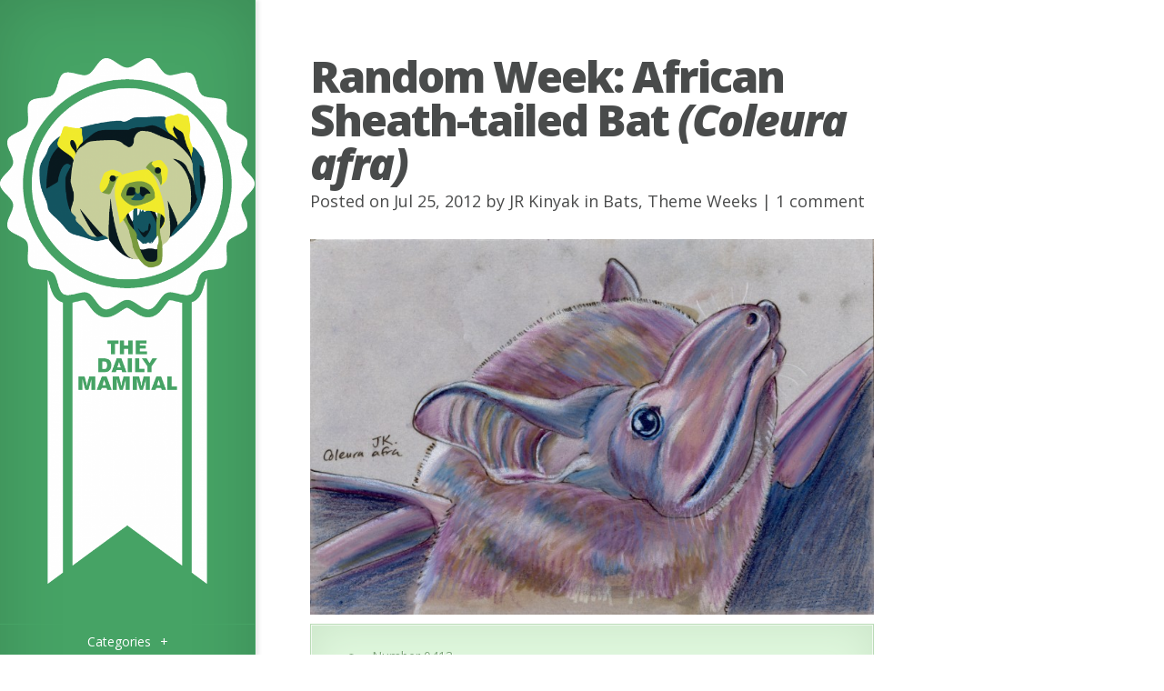

--- FILE ---
content_type: text/html; charset=UTF-8
request_url: https://dailymammal.com/random-week-african-sheath-tailed-bat-coleura-afra/
body_size: 6957
content:
<!DOCTYPE html>
<!--[if IE 6]>
<html id="ie6" lang="en-US">
<![endif]-->
<!--[if IE 7]>
<html id="ie7" lang="en-US">
<![endif]-->
<!--[if IE 8]>
<html id="ie8" lang="en-US">
<![endif]-->
<!--[if !(IE 6) | !(IE 7) | !(IE 8)  ]><!-->
<html lang="en-US">
<!--<![endif]-->
<head>
	<meta charset="UTF-8" />
			
	<meta http-equiv="X-UA-Compatible" content="IE=edge">
	<link rel="pingback" href="https://dailymammal.com/xmlrpc.php" />

	<script type="text/javascript">
		document.documentElement.className = 'js';
	</script>

	<script>var et_site_url='https://dailymammal.com';var et_post_id='2114';function et_core_page_resource_fallback(a,b){"undefined"===typeof b&&(b=a.sheet.cssRules&&0===a.sheet.cssRules.length);b&&(a.onerror=null,a.onload=null,a.href?a.href=et_site_url+"/?et_core_page_resource="+a.id+et_post_id:a.src&&(a.src=et_site_url+"/?et_core_page_resource="+a.id+et_post_id))}
</script><title>Random Week: African Sheath-tailed Bat (Coleura afra) | The Daily Mammal</title>
<meta name='robots' content='max-image-preview:large' />
<link rel='dns-prefetch' href='//fonts.googleapis.com' />
<link rel='dns-prefetch' href='//s.w.org' />
<link rel="alternate" type="application/rss+xml" title="The Daily Mammal &raquo; Feed" href="https://dailymammal.com/feed/" />
<link rel="alternate" type="application/rss+xml" title="The Daily Mammal &raquo; Comments Feed" href="https://dailymammal.com/comments/feed/" />
<link rel="alternate" type="application/rss+xml" title="The Daily Mammal &raquo; Random Week: African Sheath-tailed Bat (Coleura afra) Comments Feed" href="https://dailymammal.com/random-week-african-sheath-tailed-bat-coleura-afra/feed/" />
		<script type="text/javascript">
			window._wpemojiSettings = {"baseUrl":"https:\/\/s.w.org\/images\/core\/emoji\/13.1.0\/72x72\/","ext":".png","svgUrl":"https:\/\/s.w.org\/images\/core\/emoji\/13.1.0\/svg\/","svgExt":".svg","source":{"concatemoji":"https:\/\/dailymammal.com\/wp-includes\/js\/wp-emoji-release.min.js?ver=5.8.12"}};
			!function(e,a,t){var n,r,o,i=a.createElement("canvas"),p=i.getContext&&i.getContext("2d");function s(e,t){var a=String.fromCharCode;p.clearRect(0,0,i.width,i.height),p.fillText(a.apply(this,e),0,0);e=i.toDataURL();return p.clearRect(0,0,i.width,i.height),p.fillText(a.apply(this,t),0,0),e===i.toDataURL()}function c(e){var t=a.createElement("script");t.src=e,t.defer=t.type="text/javascript",a.getElementsByTagName("head")[0].appendChild(t)}for(o=Array("flag","emoji"),t.supports={everything:!0,everythingExceptFlag:!0},r=0;r<o.length;r++)t.supports[o[r]]=function(e){if(!p||!p.fillText)return!1;switch(p.textBaseline="top",p.font="600 32px Arial",e){case"flag":return s([127987,65039,8205,9895,65039],[127987,65039,8203,9895,65039])?!1:!s([55356,56826,55356,56819],[55356,56826,8203,55356,56819])&&!s([55356,57332,56128,56423,56128,56418,56128,56421,56128,56430,56128,56423,56128,56447],[55356,57332,8203,56128,56423,8203,56128,56418,8203,56128,56421,8203,56128,56430,8203,56128,56423,8203,56128,56447]);case"emoji":return!s([10084,65039,8205,55357,56613],[10084,65039,8203,55357,56613])}return!1}(o[r]),t.supports.everything=t.supports.everything&&t.supports[o[r]],"flag"!==o[r]&&(t.supports.everythingExceptFlag=t.supports.everythingExceptFlag&&t.supports[o[r]]);t.supports.everythingExceptFlag=t.supports.everythingExceptFlag&&!t.supports.flag,t.DOMReady=!1,t.readyCallback=function(){t.DOMReady=!0},t.supports.everything||(n=function(){t.readyCallback()},a.addEventListener?(a.addEventListener("DOMContentLoaded",n,!1),e.addEventListener("load",n,!1)):(e.attachEvent("onload",n),a.attachEvent("onreadystatechange",function(){"complete"===a.readyState&&t.readyCallback()})),(n=t.source||{}).concatemoji?c(n.concatemoji):n.wpemoji&&n.twemoji&&(c(n.twemoji),c(n.wpemoji)))}(window,document,window._wpemojiSettings);
		</script>
		<meta content="Origin v.2.4.14" name="generator"/><style type="text/css">
img.wp-smiley,
img.emoji {
	display: inline !important;
	border: none !important;
	box-shadow: none !important;
	height: 1em !important;
	width: 1em !important;
	margin: 0 .07em !important;
	vertical-align: -0.1em !important;
	background: none !important;
	padding: 0 !important;
}
</style>
	<link rel='stylesheet' id='wp-block-library-css'  href='https://dailymammal.com/wp-includes/css/dist/block-library/style.min.css?ver=5.8.12' type='text/css' media='all' />
<link rel='stylesheet' id='contact-form-7-css'  href='https://dailymammal.com/wp-content/plugins/contact-form-7/includes/css/styles.css?ver=5.4.2' type='text/css' media='all' />
<link rel='stylesheet' id='origin-fonts-css'  href='https://fonts.googleapis.com/css?family=Open+Sans:300italic,700italic,800italic,400,300,700,800&#038;subset=latin,latin-ext' type='text/css' media='all' />
<link rel='stylesheet' id='et-gf-cantata-one-css'  href='https://fonts.googleapis.com/css?family=Cantata+One:&#038;subset=latin' type='text/css' media='all' />
<link rel='stylesheet' id='et-gf-noticia-text-css'  href='https://fonts.googleapis.com/css?family=Noticia+Text:&#038;subset=latin' type='text/css' media='all' />
<link rel='stylesheet' id='origin-style-css'  href='https://dailymammal.com/wp-content/themes/Origin/style.css?ver=5.8.12' type='text/css' media='all' />
<link rel='stylesheet' id='et-shortcodes-css-css'  href='https://dailymammal.com/wp-content/themes/Origin/epanel/shortcodes/css/shortcodes-legacy.css?ver=2.4.14' type='text/css' media='all' />
<link rel='stylesheet' id='et-shortcodes-responsive-css-css'  href='https://dailymammal.com/wp-content/themes/Origin/epanel/shortcodes/css/shortcodes_responsive.css?ver=2.4.14' type='text/css' media='all' />
<link rel='stylesheet' id='magnific_popup-css'  href='https://dailymammal.com/wp-content/themes/Origin/includes/page_templates/js/magnific_popup/magnific_popup.css?ver=1.3.4' type='text/css' media='screen' />
<link rel='stylesheet' id='et_page_templates-css'  href='https://dailymammal.com/wp-content/themes/Origin/includes/page_templates/page_templates.css?ver=1.8' type='text/css' media='screen' />
<script type='text/javascript' src='https://dailymammal.com/wp-includes/js/jquery/jquery.min.js?ver=3.6.0' id='jquery-core-js'></script>
<script type='text/javascript' src='https://dailymammal.com/wp-includes/js/jquery/jquery-migrate.min.js?ver=3.3.2' id='jquery-migrate-js'></script>
<link rel="https://api.w.org/" href="https://dailymammal.com/wp-json/" /><link rel="alternate" type="application/json" href="https://dailymammal.com/wp-json/wp/v2/posts/2114" /><link rel="EditURI" type="application/rsd+xml" title="RSD" href="https://dailymammal.com/xmlrpc.php?rsd" />
<link rel="wlwmanifest" type="application/wlwmanifest+xml" href="https://dailymammal.com/wp-includes/wlwmanifest.xml" /> 
<meta name="generator" content="WordPress 5.8.12" />
<link rel="canonical" href="https://dailymammal.com/random-week-african-sheath-tailed-bat-coleura-afra/" />
<link rel='shortlink' href='https://dailymammal.com/?p=2114' />
<link rel="alternate" type="application/json+oembed" href="https://dailymammal.com/wp-json/oembed/1.0/embed?url=https%3A%2F%2Fdailymammal.com%2Frandom-week-african-sheath-tailed-bat-coleura-afra%2F" />
<link rel="alternate" type="text/xml+oembed" href="https://dailymammal.com/wp-json/oembed/1.0/embed?url=https%3A%2F%2Fdailymammal.com%2Frandom-week-african-sheath-tailed-bat-coleura-afra%2F&#038;format=xml" />
<link rel="shortcut icon" href="http://www.thedailymammal.com/wp-content/uploads/2009/04/favicon.png"/>
		<style>
			#info-bg, #main-wrap:before { background: #46a365; }
			#top-menu a:hover .link_text, .current-menu-item > a, #top-menu .current-menu-item > a:hover, #top-menu .current-menu-item > a:hover .link_bg, .et_active_dropdown > li a, #top-menu .et_clicked, #mobile-nav { color: #46a365; }

			@media only screen and (max-width: 1023px){
				#info-area { background: #46a365; }
			}

			.widget, #top-menu a, #mobile-nav, #info-area, #info-bg, #top-menu { border-color: #46a365; }

			.current-menu-item > a, .et_active_dropdown > li a, #top-menu .et_clicked, #mobile-nav, #top-menu a:hover .link_bg, #top-menu .current-menu-item > a:hover, #top-menu .current-menu-item > a:hover .link_bg { background: #ffffff; }

			#top-menu ul ul a:hover .link_bg { background: #f8f8f8; }

			#sidebar, #sidebar h4 { color: #ffffff; }

			#sidebar a, #top-menu li a { color: #ffffff; }

		h1, h2, h3, h4, h5, h6 { font-family: 'Cantata One', ; }body { font-family: 'Noticia Text', ; }		</style>
	<meta name="viewport" content="width=device-width, initial-scale=1.0, maximum-scale=1.0, user-scalable=0" /><link rel="preload" href="https://dailymammal.com/wp-content/themes/Origin/core/admin/fonts/modules.ttf" as="font" crossorigin="anonymous"><style type="text/css" id="custom-background-css">
body.custom-background { background-color: #ffffff; }
</style>
	
	<!--[if lt IE 9]>
		<script src="https://dailymammal.com/wp-content/themes/Origin/js/html5.js" type="text/javascript"></script>
		<script src="https://dailymammal.com/wp-content/themes/Origin/js/respond.min.js" type="text/javascript"></script>
	<![endif]-->
</head>
<body class="post-template-default single single-post postid-2114 single-format-standard custom-background et_includes_sidebar">
	<div id="main-wrap" class="clearfix">
		
		<div id="info-bg"></div>

		<div id="info-area">
			<div id="logo-area">
								<a href="https://dailymammal.com/"><img src="http://dailymammal.com/wp-content/uploads/2013/07/2013_dm_logo-496x1024.png" alt="The Daily Mammal" id="logo"/></a>
			</div> <!-- #logo-area -->

			
			<span id="mobile-nav">Navigation Menu<span>+</span></span>

			<nav id="top-menu">
				<ul id="menu-main" class="nav"><li id="menu-item-2270" class="menu-item menu-item-type-custom menu-item-object-custom menu-item-has-children menu-item-2270"><a href="#">Categories</a>
<ul class="sub-menu">
	<li id="menu-item-2272" class="menu-item menu-item-type-taxonomy menu-item-object-category menu-item-2272"><a href="https://dailymammal.com/category/carnivores/">Carnivores</a></li>
	<li id="menu-item-2279" class="menu-item menu-item-type-taxonomy menu-item-object-category menu-item-2279"><a href="https://dailymammal.com/category/marine/">Marine Mammals</a></li>
	<li id="menu-item-2280" class="menu-item menu-item-type-taxonomy menu-item-object-category menu-item-2280"><a href="https://dailymammal.com/category/marsupials/">Marsupials</a></li>
	<li id="menu-item-2276" class="menu-item menu-item-type-taxonomy menu-item-object-category menu-item-2276"><a href="https://dailymammal.com/category/primates/">Primates</a></li>
	<li id="menu-item-2274" class="menu-item menu-item-type-taxonomy menu-item-object-category menu-item-2274"><a href="https://dailymammal.com/category/rodents/">Rodents</a></li>
	<li id="menu-item-2275" class="menu-item menu-item-type-taxonomy menu-item-object-category menu-item-2275"><a href="https://dailymammal.com/category/ungulates/">Ungulates</a></li>
	<li id="menu-item-2277" class="menu-item menu-item-type-taxonomy menu-item-object-category menu-item-2277"><a href="https://dailymammal.com/category/other/">Other Orders</a></li>
	<li id="menu-item-2273" class="menu-item menu-item-type-taxonomy menu-item-object-category menu-item-2273"><a href="https://dailymammal.com/category/mammalthon/">Mammalthons</a></li>
	<li id="menu-item-2278" class="menu-item menu-item-type-taxonomy menu-item-object-category menu-item-2278"><a href="https://dailymammal.com/category/operations/">Operations</a></li>
</ul>
</li>
<li id="menu-item-2271" class="menu-item menu-item-type-taxonomy menu-item-object-category current-post-ancestor current-menu-parent current-post-parent menu-item-2271"><a href="https://dailymammal.com/category/themes/">Theme Weeks</a></li>
<li id="menu-item-3586" class="menu-item menu-item-type-post_type menu-item-object-page menu-item-3586"><a href="https://dailymammal.com/about/">About</a></li>
<li id="menu-item-2268" class="menu-item menu-item-type-post_type menu-item-object-page menu-item-2268"><a href="https://dailymammal.com/contact/">Contact</a></li>
<li id="menu-item-3659" class="menu-item menu-item-type-custom menu-item-object-custom menu-item-3659"><a href="https://www.facebook.com/dailymammal">Like the mammals on Facebook</a></li>
<li id="menu-item-3636" class="menu-item menu-item-type-custom menu-item-object-custom menu-item-3636"><a href="http://feeds2.feedburner.com/TheDailyMammal">Subscribe with RSS</a></li>
</ul>			</nav>

				<div id="sidebar">
		<div id="search-2" class="widget widget_search"><h4 class="widgettitle"> </h4><form role="search" method="get" id="searchform" class="searchform" action="https://dailymammal.com/">
				<div>
					<label class="screen-reader-text" for="s">Search for:</label>
					<input type="text" value="" name="s" id="s" />
					<input type="submit" id="searchsubmit" value="Search" />
				</div>
			</form></div> <!-- end .widget -->	</div> <!-- end #sidebar -->
		</div> <!-- #info-area -->

		<div id="main">
			<div id="wrapper">

<div id="main-content" class="et-no-big-image">

	
	<article id="post-2114" class="entry-content clearfix post-2114 post type-post status-publish format-standard hentry category-bats category-themes tag-africa tag-diseases tag-humans tag-parasites">
		<div class="main-title">
			<h1>Random Week: African Sheath-tailed Bat <em>(Coleura afra)</em></h1>
		<p class="meta-info">Posted  on Jul 25, 2012 by <a href="https://dailymammal.com/author/admin/" title="Posts by JR Kinyak" rel="author">JR Kinyak</a> in <a href="https://dailymammal.com/category/bats/" rel="category tag">Bats</a>, <a href="https://dailymammal.com/category/themes/" rel="category tag">Theme Weeks</a> | <span class="comments-number"><a href="https://dailymammal.com/random-week-african-sheath-tailed-bat-coleura-afra/#respond">1 comment</a></span></p>		</div> <!-- .main-title -->

	
		<p><a href="https://dailymammal.com/wp-content/uploads/2012/07/coleura_afra.jpg"><img loading="lazy" class="aligncenter size-large wp-image-2325" alt="coleura_afra" src="https://dailymammal.com/wp-content/uploads/2012/07/coleura_afra-785x523.jpg" width="785" height="523" srcset="https://dailymammal.com/wp-content/uploads/2012/07/coleura_afra-785x523.jpg 785w, https://dailymammal.com/wp-content/uploads/2012/07/coleura_afra-640x426.jpg 640w, https://dailymammal.com/wp-content/uploads/2012/07/coleura_afra-300x200.jpg 300w, https://dailymammal.com/wp-content/uploads/2012/07/coleura_afra-140x94.jpg 140w" sizes="(max-width: 785px) 100vw, 785px" /></a></p>
<div class='et-box et-download'>
					<div class='et-box-content'>Number 0413</div></div>
<p>Here is a bat, randomly chosen by <a href="http://www.random.org">random.org</a> from all the mammals I haven&#8217;t drawn, that lives in Africa, mostly in the eastern part of the continent, but in some parts of the western side, too. A few years ago, a population of these bats was found in Madagascar, but they may turn out to be a different species.</p>
<p>Like many bat species, the African sheath-tailed bat is a host to bat flies, ectoparasites (parasites that live on the outside of the host) that live exclusively on bats, don&#8217;t themselves fly, and often live only one particular species of bat. And although I don&#8217;t want to do anything to add to bats&#8217; sometimes-bad reputation, I&#8217;ve been reading about how bats, including the African sheath-tailed bat, are hosts to paramyxoviruses. Paramyxoviruses include measles and mumps, and scientists recently discovered a large number of previously unknown paramyxovirus species. It seems that bats and paramyxoviruses have a close evolutionary relationship, similar to the one that birds have with influenza. Basically, these viruses originated in bats, then transferred to humans. This means that even if we think we eradicate a virus through vaccination, there may be animals that still carry it and could spread it to humans again. <a href="http://www.sciencedaily.com/releases/2012/04/120424120539.htm">Here&#8217;s an article about the issue</a> from Science Daily.</p>
				
	</article> <!-- end .entry-content -->

	
	
	<!-- You can start editing here. -->

<section id="comment-wrap">
			<h1 id="comments" class="page_title">1 Comment</h1>

		
					<ol class="commentlist clearfix">
					<li class="comment even thread-even depth-1" id="li-comment-2311">
		<article id="comment-2311" class="comment-body clearfix">
			<div class="comment_avatar">
				<img alt='' src='https://secure.gravatar.com/avatar/06c9eccce807c6f5b9e922695bd7621d?s=60&#038;d=blank&#038;r=g' srcset='https://secure.gravatar.com/avatar/06c9eccce807c6f5b9e922695bd7621d?s=120&#038;d=blank&#038;r=g 2x' class='avatar avatar-60 photo' height='60' width='60' loading='lazy'/>			</div> <!-- end .comment_avatar -->

			<div class="comment_postinfo">
				<span class="fn"><a href='http://www.storytellersworkshop.com' rel='external nofollow ugc' class='url'>Ted Slampyak</a></span>				<span class="comment_date">
					July 25, 2012				</span>
							</div> <!-- end .comment_postinfo -->

			<div class="comment_area">
				
				<div class="comment-content clearfix">
					<p>Wow! One more reason to be afraid of bats! Actually, it sounds like a reason to not be overconfident of vaccines eradicating viruses. </p>
<p>Beautiful drawing, Jennifer! I saw the photos you were basing it on, and you got it spot on! That&#8217;s one funny little fella you got there!</p>

					<div class="reply-container"><a rel='nofollow' class='comment-reply-link' href='https://dailymammal.com/random-week-african-sheath-tailed-bat-coleura-afra/?replytocom=2311#respond' data-commentid="2311" data-postid="2114" data-belowelement="comment-2311" data-respondelement="respond" data-replyto="Reply to Ted Slampyak" aria-label='Reply to Ted Slampyak'>Reply</a></div>				</div> <!-- end comment-content-->
			</div> <!-- end comment_area-->
		</article> <!-- end comment-body -->
</li><!-- #comment-## -->
			</ol>
		
		
							<div id="respond" class="comment-respond">
		<h3 id="reply-title" class="comment-reply-title"><span>Submit a Comment</span> <small><a rel="nofollow" id="cancel-comment-reply-link" href="/random-week-african-sheath-tailed-bat-coleura-afra/#respond" style="display:none;">Cancel reply</a></small></h3><form action="https://dailymammal.com/wp-comments-post.php" method="post" id="commentform" class="comment-form"><p class="comment-notes"><span id="email-notes">Your email address will not be published.</span> Required fields are marked <span class="required">*</span></p><p class="comment-form-comment"><label for="comment">Comment</label> <textarea id="comment" name="comment" cols="45" rows="8" maxlength="65525" required="required"></textarea></p><p class="comment-form-author"><label for="author">Name <span class="required">*</span></label> <input id="author" name="author" type="text" value="" size="30" maxlength="245" required='required' /></p>
<p class="comment-form-email"><label for="email">Email <span class="required">*</span></label> <input id="email" name="email" type="text" value="" size="30" maxlength="100" aria-describedby="email-notes" required='required' /></p>
<p class="comment-form-url"><label for="url">Website</label> <input id="url" name="url" type="text" value="" size="30" maxlength="200" /></p>
<p class="comment-form-cookies-consent"><input id="wp-comment-cookies-consent" name="wp-comment-cookies-consent" type="checkbox" value="yes" /> <label for="wp-comment-cookies-consent">Save my name, email, and website in this browser for the next time I comment.</label></p>
<p class="form-submit"><input name="submit" type="submit" id="submit" class="submit" value="Submit" /> <input type='hidden' name='comment_post_ID' value='2114' id='comment_post_ID' />
<input type='hidden' name='comment_parent' id='comment_parent' value='0' />
</p><p style="display: none;"><input type="hidden" id="akismet_comment_nonce" name="akismet_comment_nonce" value="49a24d71e3" /></p><input type="hidden" id="ak_js" name="ak_js" value="143"/><textarea name="ak_hp_textarea" cols="45" rows="8" maxlength="100" style="display: none !important;"></textarea></form>	</div><!-- #respond -->
	<p class="akismet_comment_form_privacy_notice">This site uses Akismet to reduce spam. <a href="https://akismet.com/privacy/" target="_blank" rel="nofollow noopener">Learn how your comment data is processed</a>.</p>	
</section>
</div> <!-- #main-content -->
<footer id="main-footer">
	<p id="copyright">Designed by <a href="http://www.elegantthemes.com" title="Premium WordPress Themes">Elegant Themes</a> | Powered by <a href="http://www.wordpress.org">WordPress</a></p>
</footer> <!-- #main-footer -->
			</div> <!-- #wrapper -->
		</div> <!-- #main -->
	</div> <!-- #main-wrap -->

	<script type='text/javascript' src='https://dailymammal.com/wp-includes/js/dist/vendor/regenerator-runtime.min.js?ver=0.13.7' id='regenerator-runtime-js'></script>
<script type='text/javascript' src='https://dailymammal.com/wp-includes/js/dist/vendor/wp-polyfill.min.js?ver=3.15.0' id='wp-polyfill-js'></script>
<script type='text/javascript' id='contact-form-7-js-extra'>
/* <![CDATA[ */
var wpcf7 = {"api":{"root":"https:\/\/dailymammal.com\/wp-json\/","namespace":"contact-form-7\/v1"}};
/* ]]> */
</script>
<script type='text/javascript' src='https://dailymammal.com/wp-content/plugins/contact-form-7/includes/js/index.js?ver=5.4.2' id='contact-form-7-js'></script>
<script type='text/javascript' src='https://dailymammal.com/wp-includes/js/comment-reply.min.js?ver=5.8.12' id='comment-reply-js'></script>
<script type='text/javascript' src='https://dailymammal.com/wp-content/themes/Origin/js/jquery.infinitescroll.js?ver=1.0' id='infinitescroll-js'></script>
<script type='text/javascript' id='custom_script-js-extra'>
/* <![CDATA[ */
var et_origin_strings = {"load_posts":"Loading new posts...","no_posts":"No more posts to load"};
/* ]]> */
</script>
<script type='text/javascript' src='https://dailymammal.com/wp-content/themes/Origin/js/custom.js?ver=1.0' id='custom_script-js'></script>
<script type='text/javascript' src='https://dailymammal.com/wp-content/themes/Origin/core/admin/js/common.js?ver=4.7.4' id='et-core-common-js'></script>
<script type='text/javascript' src='https://dailymammal.com/wp-content/themes/Origin/includes/page_templates/js/jquery.easing-1.3.pack.js?ver=1.3.4' id='easing-js'></script>
<script type='text/javascript' src='https://dailymammal.com/wp-content/themes/Origin/includes/page_templates/js/magnific_popup/jquery.magnific-popup.js?ver=1.3.4' id='magnific_popup-js'></script>
<script type='text/javascript' id='et-ptemplates-frontend-js-extra'>
/* <![CDATA[ */
var et_ptemplates_strings = {"captcha":"Captcha","fill":"Fill","field":"field","invalid":"Invalid email"};
/* ]]> */
</script>
<script type='text/javascript' src='https://dailymammal.com/wp-content/themes/Origin/includes/page_templates/js/et-ptemplates-frontend.js?ver=1.1' id='et-ptemplates-frontend-js'></script>
<script type='text/javascript' src='https://dailymammal.com/wp-includes/js/wp-embed.min.js?ver=5.8.12' id='wp-embed-js'></script>
<script defer type='text/javascript' src='https://dailymammal.com/wp-content/plugins/akismet/_inc/form.js?ver=4.1.12' id='akismet-form-js'></script>
</body>
</html>